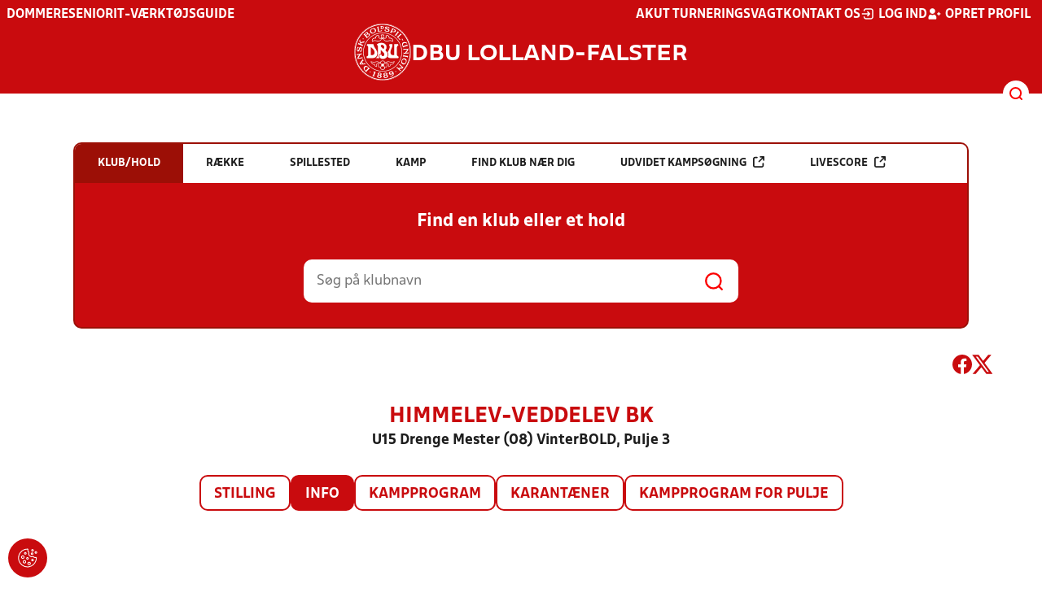

--- FILE ---
content_type: text/html; charset=utf-8
request_url: https://www.dbulolland-falster.dk/resultater/hold/489126_398325/
body_size: 10154
content:

<!DOCTYPE html>
<html class="no-js stylemode_new  " lang="da">
<head prefix="og: http://ogp.me/ns# fb: http://ogp.me/ns/fb#">
    <script type="text/javascript" src="https://cdnjs.cloudflare.com/ajax/libs/jquery/3.7.1/jquery.min.js"></script>
        <!-- Google Tag Manager -->
        <script type="text/javascript" defer>

            (function (w, d, s, l, i) {

                w[l] = w[l] || []; w[l].push({

                    'gtm.start':

                        new Date().getTime(), event: 'gtm.js'

                }); var f = d.getElementsByTagName(s)[0],

                    j = d.createElement(s), dl = l != 'dataLayer' ? '&l=' + l : ''; j.async = true; j.src =

                        'https://www.googletagmanager.com/gtm.js?id=' + i + dl; f.parentNode.insertBefore(j, f);

            })(window, document, 'script', 'dataLayer', 'GTM-P3JXBXT');
        </script>
        <!-- End Google Tag Manager -->



<!-- Tealium -->
<script type="text/javascript">
    var utag_data = {
    }
</script>
<!-- Loading script asynchronously -->
<script type="text/javascript">
    (function (a, b, c, d) {
        a = 'https://tags.tiqcdn.com/utag/jysk-fynske-medier/test-performance/prod/utag.js';
        b = document; c = 'script'; d = b.createElement(c); d.src = a; d.type = 'text/java' + c; d.async = true;
        a = b.getElementsByTagName(c)[0]; a.parentNode.insertBefore(d, a);
    })();
</script>
<!-- Tealium end -->

<script type="text/javascript" src="/scripts/cookieconsent.js"></script>


<!-- Prebid start -->
<script>
    window.Quickwrap = window.Quickwrap || {};
    window.Quickwrap.cmd = window.Quickwrap.cmd || [];
</script>
<script type="text/javascript" referrerpolicy="no-referrer-when-downgrade" async src="https://Rethtp4HMiyisvG7o.ay.delivery/manager/Rethtp4HMiyisvG7o"></script>
<!-- Prebid end -->
<script>window.googletag = window.googletag || { cmd: [] };</script>
<script>


    var adGender = "Herrer";
    var adDivAge = "U15";
    if (adGender != null && adGender != "") {
        googletag.cmd.push(function () {
            googletag.pubads().setTargeting('dbuloll_gender', adGender);
            googletag.pubads().setTargeting('dbuloll_age', adDivAge);
        });
    }

</script>
<script async="async" src="https://macro.adnami.io/macro/hosts/adsm.macro.dbulolland-falster.dk.js"></script>
    <meta charset="utf-8">
    <meta charset="UTF-8">
    <meta http-equiv="X-UA-Compatible" content="IE=edge,chrome=1">
    <meta name="viewport" content="width=device-width, initial-scale=1, shrink-to-fit=no">
    <title>Stillinger og resultater</title>
    <meta name='referrer' content='unsafe-url' />

    <link rel="canonical" href="https://www.dbulolland-falster.dk/resultater/hold/489126_398325/" />
    <meta property="fb:app_id" content="176050015844229" />
    <meta name="date" content="2019-03-04" scheme="YYYY-MM-DD">
    <meta name="created" content="2019-03-04" />
    <meta name='copyright' content='DBU'>
    <meta name='language' content='DA'>
    <meta name='owner' content='DBU'>
    <meta property="og:locale" content="da_DK" />
    <meta name="author" content="DBU">
    <meta property="og:site_name" content="DBU" />

        <meta property="og:title" content="Stillinger og resultater" />
    <meta name='url' content='https://www.dbulolland-falster.dk/resultater/hold/489126_398325/'>
    <meta property="og:url" content="https://www.dbulolland-falster.dk/resultater/hold/489126_398325/" />
    <meta name="twitter:url" content="https://www.dbulolland-falster.dk/resultater/hold/489126_398325/" />
    <meta property="og:type" content="website" />
    <meta name='HandheldFriendly' content='True'>
    <meta name='MobileOptimized' content='320'>
            <meta property="og:image" content="https://www.dbulolland-falster.dk/Content/Gfx/dbu-some-default.png" />
            <meta itemprop="image" content="https://www.dbulolland-falster.dk/Content/Gfx/dbu-some-default.png" />
            <meta name="twitter:image" content="https://www.dbulolland-falster.dk/Content/Gfx/dbu-some-default.png" />
    <meta name="twitter:card" content="summary" />
    <meta name="twitter:title" content="Stillinger og resultater" />
            <meta name="description" content="" />
        <meta name="robots" content="index, follow" />

    <link rel="apple-touch-icon" sizes="144x144" href="/Content/favicon/apple-touch-icon.png">
    <link rel="icon" type="image/png" sizes="32x32" href="/Content/favicon/favicon-32x32.png">
    <link rel="icon" type="image/png" sizes="16x16" href="/Content/favicon/favicon-16x16.png">
    <link rel="mask-icon" color="#cd151d" href="/Content/favicon/safari-pinned-tab.svg">
    <link rel="shortcut icon" href="/Content/favicon/favicon.ico">
    <meta name="msapplication-TileColor" content="#ffffff">
    <meta name="msapplication-config" content="~/Content/favicon/browserconfig.xml">
    <meta name="theme-color" content="#cd151d">
    <meta name="viewport" content="initial-scale=1.0, width=device-width">
 
    <script>
        window.lazySizesConfig = window.lazySizesConfig || {};
        lazySizesConfig.expFactor = 2;
        lazySizesConfig.loadMode = 2;
    </script>
    <style>
        img[data-sizes="auto"] {
            display: block;
            width: 100%;
        }
    </style>
    <style>
    .rteModule br{
       content: unset!important;
        display: unset!important;
    }
    
    main{
    z-index:1!important;
    }
    .main-footer{
    z-index:0!important;
    }
    
    </style>
    <link href="/css/layoutNew.min.css?d=1" rel="stylesheet">






</head>
<body data-pageid="28578" data-main-nav="closed"  class="    union_6">


    <!-- Google Tag Manager (noscript) -->
    <noscript>
        <iframe src="https://www.googletagmanager.com/ns.html?id=GTM-P3JXBXT"
                height="0" width="0" style="display:none;visibility:hidden"></iframe>
    </noscript>
    <!-- End Google Tag Manager (noscript) -->
<div id="top"></div>
    
    <div class="navigation-mobile-wrap" data-id="28578"></div>
    <a class="nav__toggle" title="Åben / luk menu">
        <img src="/Content/Gfx/icons-v2/icon_mobilnavtoggle.svg" />
        <div class="burger--container hide-on-mobile" data-main-nav="closed"></div>
    </a>
    <div class="long-read-nav-toggle" onclick="ToggleMainNav()">
        <svg version="1.1" xmlns="http://www.w3.org/2000/svg" fill="#fff" xmlns:xlink="http://www.w3.org/1999/xlink" x="0px" y="0px" viewBox="0 0 1000 1000" enable-background="new 0 0 1000 1000" xml:space="preserve">
        <g><g transform="translate(0.000000,511.000000) scale(0.100000,-0.100000)"><path d="M643.7,4274.9c-231-11.3-301.4-25.4-366.2-73.3c-149.3-109.9-177.5-208.5-177.5-648c0-366.3,5.6-405.7,64.8-490.2c33.8-50.7,98.6-121.1,140.9-152.1l78.9-59.2h4617.6h4617.6l76,59.2c183.1,135.2,194.4,169,194.4,659.2c0,495.8-16.9,546.6-205.7,656.4c-87.4,50.7-270.5,53.5-4420.4,56.3C2880.7,4286.1,801.5,4283.3,643.7,4274.9z" /><path d="M401.5,795.5C257.8,744.8,162,651.8,125.4,530.7c-16.9-59.2-25.4-264.8-19.7-487.4c8.4-428.2,31-487.4,222.6-600.1c95.8-56.3,146.5-56.3,4673.9-56.3s4578.1,0,4673.9,56.3c200,118.3,214.1,163.4,214.1,662.1c0,512.8-14.1,555-239.5,670.5l-124,62H5016.2C1272,834.9,488.8,829.3,401.5,795.5z" /><path d="M398.6-2655.7c-45.1-14.1-112.7-53.5-149.3-90.2c-132.4-124-149.3-191.6-149.3-605.7c0-442.3,28.2-538.1,194.4-648l95.8-64.8h4611.9h4611.9l95.8,64.8c171.9,115.5,197.2,202.9,188.8,673.3c-8.4,450.8-22.5,493-202.9,625.4c-76,59.2-78.9,59.2-4645.7,64.8C2528.5-2633.2,443.7-2641.6,398.6-2655.7z" /></g></g>
        </svg>
    </div>
    <header class="main-header">
        <div class="main-header--container">
            <div class="main-header--top">
                <div class="service-nav hide-on-mobile">
                    <div class="left">
                      
                                <ul>
            <li class=" only-on-mobile search-v2-mobile-li">
                <a href="" target="_parent" title='Gå til søgning' onclick="NavMobileToggleSearch(event);">Søg</a>
                <div class="search-v2-mobile">
                    <span>Hvad vil du søge efter?</span>
                    <a href="/soegeresultat/"><div class="btn">Indhold og nyheder</div></a>
                    <a href="/resultater/"><div class="btn">Stillinger, resultater, klubber og hold</div></a>
                </div>
            </li>
                        <li class="">
                            <a href="/dommere/"  title='Gå til "Dommere"'>Dommere</a>
                        </li>
                        <li class="">
                            <a href="/turneringer-og-staevner/senior/"  title='Gå til "Senior"'>Senior</a>
                        </li>
                        <li class="">
                            <a href="https://klubservice.dbu.dk/"  title='Gå til "IT-v&#xE6;rkt&#xF8;jsguide"'>IT-v&#xE6;rkt&#xF8;jsguide</a>
                        </li>
        </ul>

                        </div>
                    <div class="right">
                        <nav class="navigation--service-right">
                            <ul>

                                                <li>
                    <a href="/dommere/akut-dommervagt/"  title='Gå til "Akut turneringsvagt"'>Akut turneringsvagt</a>
                </li>
                <li>
                    <a href="/om-os/kontakt/"  title='Gå til "Kontakt os"'>Kontakt os</a>
                </li>

                                        <li>
                                            <a id="open-login" class="open__modal">
                                                <img src="/Content/Gfx/icons-v2/icon_login.svg" />
                                                <span>Log ind</span>

                                            </a>
                                        </li>
                                        <li>
                                            <a href="/opretprofil">
                                                <img src="/Content/Gfx/icons-v2/icon_user_add.svg" />
                                                Opret profil
                                            </a>
                                        </li>



                            </ul>
                        </nav>
                    </div>

                </div>
                <div class="main-logo">
                    <a href="/" title="Gå til forsiden" class="logo">

                            <img src="/Content/Gfx/dbu_segl.svg" alt='DBU logo Gå til forsiden' title="Gå til forsiden" height="90" />
                            <div class="dbu-logo-text">DBU Lolland-Falster</div>
                    </a>
                </div>
            </div>
            <div class="main-nav-container">
                <div class="main-header--section-bottom" data-id="28578">


                    <div id="search" class="main-search open-search">

                        <img src="/Content/Gfx/icons-v2/icon_search.svg" />

                    </div>
                </div>
            </div>

        </div>
        <div class="search-container" data-state="closed">
            <div class="search-container--inner">

                <div class="search-v2">
                    <span>Hvad vil du søge efter?</span>
                    <a href="/soegeresultat/"><div class="btn">Indhold og nyheder</div></a>
                    <a href="/resultater/"><div class="btn">Stillinger, resultater, klubber og hold</div></a>
                </div>

            </div>
        </div>
    </header>


<main class="main datapage" data-doctype="datapage">
    
<div class="sr--layout">
<div class="container-wrap">
    <div class="ad--container ad--container--bm-sky1">
        <div id='div-gpt-ad-sticky_1'></div>
        <script>
            window.Quickwrap.cmd.push(function () {
                window.Quickwrap.display('div-gpt-ad-sticky_1');
            });
        </script>
    </div>
    <div class="ad--container ad--container--bm-sky2">
        <div id='div-gpt-ad-sticky_2'></div>
        <script>
            window.Quickwrap.cmd.push(function () {
                window.Quickwrap.display('div-gpt-ad-sticky_2');
            });
        </script>
    </div>
    <div class="container sr-wrap">



        <div class="sr-content">
            <div class="last-container" data-print="true">
                <div class="search-box-wrap" data-print="false">

                    <section class="search-box " data-aos="fade-up" data-aos-anchor-placement="top" data-aos-offset="100" data-aos-delay="200">
    <div class="search-box-tabs">
        <div class="search-box-tab selected" data-tab="club" data-actionurl="/resultater/klubsoeg/" data-txt="Søg på en klub eller en del af navnet" data-headertext="Find en klub eller et hold">
            Klub/hold
        </div>
        <div class="search-box-tab" data-tab="rows" data-headertext="Find en bestemt række">
            Række
        </div>
        <div class="search-box-tab" data-tab="stadium" data-actionurl="/resultater/stadiumsoeg/" data-txt="Søg på et spillested" data-headertext="Find et spillested">
            Spillested
        </div>
        <div class="search-box-tab" data-tab="match" data-actionurl="/resultater/kampsoeg/" data-txt="Søg på et kampnummer" data-headertext="Find en kamp på kampnnummer">
            Kamp
        </div>
        <div class="search-box-tab" data-tab="nearclub" data-headertext="Find en klub nær dig">
            Find klub nær dig
        </div>
        <div class="search-box-tab " onclick="event.stopPropagation(); event.preventDefault(); window.location = '/resultater/kampsoegAdvanceret'" data-tab="advanced">
            Udvidet kampsøgning <img class="hide-on-hover" src="/Content/Gfx/icons-v2/icon_link_black.svg" /><img class="show-on-hover" src="/Content/Gfx/icons-v2/icon_link_white.svg" />
        </div>
        <div class="search-box-tab " onclick="event.stopPropagation(); event.preventDefault(); window.location = '/resultater/KampsoegLive'" data-tab="live">
            Livescore <img class="hide-on-hover" src="/Content/Gfx/icons-v2/icon_link_black.svg" /><img class="show-on-hover" src="/Content/Gfx/icons-v2/icon_link_white.svg" />
        </div>
    </div>
<div class="search-box__search-container">
    <div class="search-box-header-text">
        Find en klub eller et hold
    </div>
        <form class="search-box__input-form" id="searchPoolForm">
            <div class="form-container">
                <div>
                    <label>
                        Vælg forbund eller union
                    </label>
                    <select id="Union" name="Unionid">
                        <option value="1" >Dansk Boldspil-Union</option>
                        <option value="2" >DBU Sjælland</option>
                        <option value="3" >DBU Jylland</option>
                        <option value="4" >DBU Fyn</option>
                        <option value="5" >DBU København</option>
                        <option value="6" selected>DBU Lolland-Falster</option>
                        <option value="7" >DBU Bornholm</option>
                        <option value="9" >DBU Jylland Region 1</option>
                        <option value="10" >DBU Jylland Region 2</option>
                        <option value="11" >DBU Jylland Region 3</option>
                        <option value="12" >DBU Jylland Region 4</option>
                    </select>
                </div>

                <div>
                    <label>
                        Vælg køn
                    </label>
                    <select id="Gender" name="Genderid" required="required" title="Vælg køn">
                        <option selected="selected" value="">Vælg</option>
                        <option value="0">Herrer</option>
                        <option value="1">Kvinder</option>
                    </select>
                </div>

                <div>
                    <label>
                        Vælg aldersgruppe
                    </label>
                    <select id="DivisionAgeGroup" name="Divisionid">
                                    <option value="32">M&#x2B;75</option>
                                    <option value="31">M&#x2B;70</option>
                                    <option value="29">M&#x2B;65</option>
                                    <option value="14">M&#x2B;60</option>
                                    <option value="13">M&#x2B;55</option>
                                    <option value="12">M&#x2B;50</option>
                                    <option value="4">M&#x2B;45</option>
                                    <option value="3">M&#x2B;40</option>
                                    <option value="34">K&#x2B;36</option>
                                    <option value="2">M&#x2B;32</option>
                                    <option value="33">K&#x2B;29</option>
                                    <option value="1" selected>Senior</option>
                                    <option value="30">U19</option>
                                    <option value="15">U18</option>
                                    <option value="16">U17</option>
                                    <option value="17">U16</option>
                                    <option value="18">U15</option>
                                    <option value="19">U14</option>
                                    <option value="20">U13</option>
                                    <option value="21">U12</option>
                                    <option value="22">U11</option>
                                    <option value="23">U10</option>
                                    <option value="24">U9</option>
                                    <option value="25">U8</option>
                                    <option value="26">U7</option>
                                    <option value="27">U6</option>
                                    <option value="28">U5</option>
                                    <option value="35">U4</option>
                    </select>
                </div>

                <div>
                    <label>
                        Vælg sæson
                    </label>

                    <select id="Season" name="Season">
                                    <option value="0">Nuv&#xE6;rende</option>
                                    <option value="2026">2026</option>
                                    <option value="2025">2025</option>
                                    <option value="2024">2024</option>
                                    <option value="2023">2023</option>
                                    <option value="2022">2022</option>
                                    <option value="2021">2021</option>
                                    <option value="2020">2020</option>
                                    <option value="2019">2019</option>
                                    <option value="2018">2018</option>
                                    <option value="2017">2017</option>
                                    <option value="2016">2016</option>
                                    <option value="2015">2015</option>
                                    <option value="2014">2014</option>
                                    <option value="2013">2013</option>
                                    <option value="2012">2012</option>
                                    <option value="2011">2011</option>
                                    <option value="2010">2010</option>
                                    <option value="2009">2009</option>
                                    <option value="2008">2008</option>
                                    <option value="2007">2007</option>
                                    <option value="2006">2006</option>
                                    <option value="2005">2005</option>
                                    <option value="2004">2004</option>
                                    <option value="2003">2003</option>
                                    <option value="2001">2001</option>
                    </select>
                    <div id="season-warning" style="display: none; ">Bemærk<br />Persondata vises ikke længere offentlig på bredde-kampe i disse rækker. Hvis du er spiller, kan du logge ind og finde alle kampe, hvor du har været på holdkort <a href="https://mit.dbu.dk/Player/PlayerMatches.aspx" target="_blank">her</a></div>
                </div>

                <button class="btn btn--red" type="submit" onclick="searchpools(event)"><span>Søg</span></button>

                <script>

                    function searchpools(event) {
                        event.preventDefault();
                        if ($("#searchPoolForm")[0].checkValidity()) {
                            
                            var serialized = $("#searchPoolForm").serialize();
                            window.location.href = "/resultater/raekkesoeg/?" + serialized.toLowerCase();
                        }
                        else{
                            if ($("#Gender").val() == ""){
                                $("#Gender").parent().addClass("invalid");
                            }
                        }
                    }
                </script>

            </div>
        </form>
        
    <form action="/resultater/klubsoeg/" method="GET" class="search-box__search-form is-visible">
        <input class="search-box__search-input" aria-labelledby="search" type="text" name="q" placeholder="Søg på klubnavn" />
        <input class="search-submit" type="submit" value="" />
    </form>
    <form action="/resultater/klubsoegkort/" method="GET" class="search-box__clubsnear">
        <input class="search-box__secundary-search-input" aria-labelledby="search" type="text" name="search" placeholder="Søg på postnummer eller by" />
        <input class="search-submit" type="submit" value="" />
    </form>

</div>





</section>

                    

<div class="share-print-wrap ">
    <a href="https://www.facebook.com/sharer/sharer.php?u=https%3a%2f%2fwww.dbulolland-falster.dk%2fresultater%2fhold%2f489126_398325%2f" title="Del denne side på Facebook" rel="noopener" target="_blank">
        <img src="/Content/Gfx/icons-v2/icon_facebook_red.svg" />
    </a>
    <a href="https://twitter.com/intent/tweet?text=https%3a%2f%2fwww.dbulolland-falster.dk%2fresultater%2fhold%2f489126_398325%2f" title="Del denne side på Twitter" rel="noopener" target="_blank">
        <img src="/Content/Gfx/icons-v2/icon_twitter_red.svg" />
    </a>

    <a class="srExcelBut"  title="Download EXCEL">
        <i class="ico-file-excel"></i>
    </a>
</div>

                </div>
                                    <div class="sr--header">
                        <h2>Himmelev-Veddelev BK</h2>
                        <h3>U15 Drenge Mester (08) VinterBOLD, Pulje 3</h3>
                    </div>
                    <nav class="sr--tabs">
                        <ul>
                                <li class="">
                                    <a href="/resultater/hold/489126_398325/stilling">Stilling</a>
                                </li>
                            <li class="selected">
                                <a href="/resultater/hold/489126_398325/info">Info</a>
                            </li>
                                <li class="">
                                    <a href="/resultater/hold/489126_398325/kampprogram">Kampprogram</a>
                                </li>
                                <li class="">
                                    <a href="/resultater/hold/489126_398325/karantaener">Karantæner</a>
                                </li>
                                <li>
                                    <a href="/resultater/pulje/398325/kampprogramFuld">Kampprogram for pulje</a>
                                </li>
                        </ul>
                    </nav>
                    <div data-print="false" class="ad--container ad--container--bm-lb1-dis">
                        <div id='div-gpt-ad-billboard_1'></div>
                        <script>
                            window.Quickwrap.cmd.push(function () {
                                window.Quickwrap.display('div-gpt-ad-billboard_1');
                            });</script>
                    </div>
                    <div data-print="false" class="ad--container ad--container--bm-mob1">
                        <div id='div-gpt-ad-mobile_1'></div>
                        <script>
                            window.Quickwrap.cmd.push(function () {
                                window.Quickwrap.display('div-gpt-ad-mobile_1');
                            });
                        </script>
                    </div>
                        <section>
            <div class="data-view dbu-form">
                <div class="columns-3">
                    <div class="col-pad">
                        <label>Holdnavn</label>
                        <span>Himmelev-Veddelev BK</span>
                    </div>
                    <div class="col-pad">
                        <label>Klub</label>
                            <span><a href="/resultater/klub/1075/" class="link">Himmelev-Veddelev BK.</a></span>
                    </div>
                    <div class="col-pad">
                        <label>Række</label>
                        <span>U15 Drenge Mester (08) VinterBOLD</span>
                    </div>
                    <div class="col-pad">
                        <label>Pulje</label>
                        <span>Pulje 3</span>
                    </div>
                        <div class="col-pad">
                            <label>Klubbens hjemmeside</label>
                            <span><a class="link" href="http://www.hvb-fodbold.dk/">www.hvb-fodbold.dk</a></span>
                        </div>


                    <div class="col-pad">
                        <label>Spillested</label>
                        <span><a class="link" href="/resultater/stadium/162">Himmelev Idr&#xE6;tspark</a></span>
                        <div>Herreg&#xE5;rdsvej 46</div>
                        <div></div>
                        <div>4000 Roskilde</div>
                        <div>Tlf: 4675 7439</div>
                        <div></div>
                    </div>
                    <div class="col-pad">
                        <label>Spilledragt hjemme</label>
                        <div class="clothes-box">
                            <div>
                                <label>Trøje</label>
                                <span>Gr&#xF8;n</span>
                            </div>
                            <div>
                                <label>Shorts</label>
                                <span>Sort</span>
                            </div>
                            <div>
                                <label>Strømper</label>
                                <span>Gr&#xF8;n</span>
                            </div>
                        </div>
                    </div>
                    <div class="col-pad">
                        <label>Dispensation</label>
                        <span>Nej</span>
                    </div>
                    <div class="col-pad">
                        <label>Turneringsforbehold</label>
                        <span>Nej</span>
                    </div>
                </div>
            </div>
                <div class="contact-list">
                        <div class="contact-list--contact">
                            <div class="contact-list--contact--inner">
                                <h3>Cheftr&#xE6;ner</h3>
                                <div>Skjult navn</div>
                                <div> /  </div>
                            </div>
                        </div>
                        <div class="contact-list--contact">
                            <div class="contact-list--contact--inner">
                                <h3>Assistenttr&#xE6;ner</h3>
                                <div>Skjult navn</div>
                                <div> /  </div>
                            </div>
                        </div>
                        <div class="contact-list--contact">
                            <div class="contact-list--contact--inner">
                                <h3>Keepertr&#xE6;ner</h3>
                                <div>Skjult navn</div>
                                <div> /  </div>
                            </div>
                        </div>
                        <div class="contact-list--contact">
                            <div class="contact-list--contact--inner">
                                <h3>Trinleder</h3>
                                <div>Skjult navn</div>
                                <div> /  </div>
                            </div>
                        </div>
                </div>
                        </section>
                        <div class="sr--pool--pool-owner-info">
                            Sp&#xF8;rgsm&#xE5;l omkring denne r&#xE6;kke skal rettes til  DBU K&#xF8;benhavn på <a class="link" href="mailto:turnering@dbukoebenhavn.dk"> mail</a> eller på tlf: <a class="link" href="tel:3927 7144">3927 7144</a>

                        </div>


                <div data-print="false" class="ad--container ad--container--bm-mob2">
                    <div id='div-gpt-ad-mobile_4'></div>
                    <script>
                        window.Quickwrap.cmd.push(function () {
                            window.Quickwrap.display('div-gpt-ad-mobile_4');
                        });
                    </script>
                </div>
                <div class="video-feed-container">

                </div>


            </div>
        </div>
    </div>
</div>
</div>

</main>


    <footer class="main-footer">



        <div class="main-footer--content">

            <nav class="main--footer--some">
                <div class="footer-some-logo">
                        <img src="/Content/Gfx/dbu_segl.svg" alt='DBU logo Gå til forsiden' title="Gå til forsiden" height="90" />
                        <div class="footer-logo-text">DBU Lolland-Falster</div>
                </div>
                <div class="main-footer--social icon-circles">

                        <a href="https://www.facebook.com/DBU-Lolland-Falster-357229257657731/" target="_blank" rel="noopener">
            <img class="" src="/Content/Gfx/icons-v2/icon_facebook.svg" />
    </a>
    <a href="https://www.instagram.com/dbulollandfalster?igsh=MWQ1eWw4YXF4bnFlbA==" target="_blank" rel="noopener">
            <img class="" src="/Content/Gfx/icons-v2/icon_instagram.svg" />
    </a>
    <a href="https://www.youtube.com/@DBULolland-Falster" target="_blank" rel="noopener">
            <img class="" src="/Content/Gfx/icons-v2/icon_youtube.svg" />
    </a>

                </div>
            </nav>

            <nav class="main--footer--navigation">
                <ul>

                                    <li>
                    <a href="/om-os/" target=""  title='Gå til "Om DBU Lolland-Falster"'>Om DBU Lolland-Falster</a>
                </li>
                <li>
                    <a href="https://kluboffice2.dbu.dk/default.aspx" target="_blank"  title='Gå til "Login KlubOffice"'>Login KlubOffice</a>
                </li>
                <li>
                    <a href="/dommere/akut-dommervagt/" target=""  title='Gå til "Akut turneringsvagt"'>Akut turneringsvagt</a>
                </li>
                <li>
                    <a href="/om-os/privatlivspolitik/" target=""  title='Gå til "Privatlivspolitik"'>Privatlivspolitik</a>
                </li>
                <li>
                    <a href="/om-os/cookies/" target=""  title='Gå til "Cookies"'>Cookies</a>
                </li>

                </ul>
            </nav>
            <div class="main-footer--address">
                <p>DBU Lolland-Falster <br>Frankrigsvej 7&nbsp;<br>4800 Nykøbing Falster <br>Telefon: 5482 6768 <br>CVR: 18 41 28 10 <br><a href="mailto: info@dbulolland-falster.dk">info@dbulolland-falster.dk</a><br><br></p>
            </div>

            <nav class="main--footer--navigation site-siblings">

                        <ul class="">
                <li><a href="https://www.dbu.dk/" title="Gå til DBU">DBU</a></li>
                <li><a href="https://www.dbubornholm.dk/" title="Gå til DBU Bornholm">DBU Bornholm</a></li>
                <li><a href="https://www.dbufyn.dk/" title="Gå til DBU Fyn">DBU Fyn</a></li>
                <li><a href="https://www.dbujylland.dk/" title="Gå til DBU Jylland">DBU Jylland</a></li>
                <li><a href="https://www.dbukoebenhavn.dk/" title="Gå til DBU K&#xF8;benhavn">DBU K&#xF8;benhavn</a></li>
                <li><a href="/" title="Gå til DBU Lolland-Falster">DBU Lolland-Falster</a></li>
                <li><a href="https://www.dbusjaelland.dk/" title="Gå til DBU Sj&#xE6;lland">DBU Sj&#xE6;lland</a></li>
                <li><a href="https://futsal.dbu.dk/" title="Gå til Futsal">Futsal</a></li>
        </ul>

            </nav>



        </div>
        <div class="footer-bottom">
            <a href="https://www.dbu.dk/om-dbu/privatlivspolitik/">
                Persondata- og privatlivs-politik
            </a>
        </div>
    </footer>

<section class="login-modal">
    <header>
        <h3>Log ind</h3>
        <div class="close-modal"><div></div></div>
    </header>



        <div class="modal-wrap">

        <form id="loginForm" method="post" onsubmit="event.preventDefault(); PerformLoginPost();">
            

            <label for="loginUsername">Brugernavn</label>
            <input id="loginUsername" type="text" name="username" autocomplete="username" required />

            <label for="loginPassword">Adgangskode</label>
            <div class="login-wrap">
                <input id="loginPassword" type="password" name="password"
                       
                       autocomplete="current-password" required />
                <div class="login-eye" onclick="TogglePassword()">
                    <img src="/Content/Gfx/icons-v2/icon_eye.png" alt="Vis adgangskode" />
                </div>
            </div>

            <div class="checkbox-container">
                <input id="rememberUser" type="checkbox" name="rememberUser"
                        />
                <label for="rememberUser">Husk mig til næste gang</label>
            </div>

            <div id="errorlbl" class="error-message"></div>

            <button id="loginButton" class="btn btn--red btn--center" type="submit">
                <span>Log ind</span>
            </button>

            <a href="#" class="toggle-forgotton-password">Glemt adgangskode?</a>
            <a href="/opretprofil">Opret ny profil</a>
        <input name="__RequestVerificationToken" type="hidden" value="CfDJ8BLofrCaVdNIh-5DmJ-k9STgiwybDoVwDvb9clFjVEczq0zv2GBtKBjswmaTPiBW6SwIBoKLl90eaPzMW-MrRUwbyrpBxkWtAR_-gKisfw_v7p-XbuU-VojhbVPpMgZd-wSSoyiqMDz6TqODQcCqypg" /></form>

            <form action="/" method="post" id="forgotPasswordForm">
                <h4 class="text-center">Indtast din e-mail, så sender vi dig en mail hvorfra du kan nulstille din kode.</h4>
                <label for="forgottenUsername">E-Mail</label>
                <input id="forgottenUsername" type="text" name="forgottenUsername" value="" />

                <div id="errorlblRestorePassword"></div>
                <button id="forgottenUsernameButton" class="btn btn--red btn--center" type="button" onclick="RestoreForgottonLogin()"><span>Nulstil adgangskode</span></button>

                <a href="#" class="toggle-forgotton-password change">Fortryd</a>
            </form>
        </div>

    </section>
    <div data-state="closed" class="curtain"></div>


    <div id='div-gpt-ad-topscroll_desktop'></div>
    <script>
        window.Quickwrap.cmd.push(function () {
            window.Quickwrap.display('div-gpt-ad-topscroll_desktop');
        });
    </script>
    <div id='div-gpt-ad-topscroll_mobile'></div>
    <script>
        window.Quickwrap.cmd.push(function () {
            window.Quickwrap.display('div-gpt-ad-topscroll_mobile');
        });
    </script>



    <script src="/scripts/bundled.min.js?d=1"></script><script src="https://apis.google.com/js/api.js?d=1"></script>


    <script src="https://unpkg.com/@popperjs/core@2"></script>
    <script src="https://unpkg.com/tippy.js@6"></script>


    

<script async defer src="https://www.google.com/recaptcha/api.js"></script>

    <div class="cookie-consent-btn" onclick="javascript: Didomi.preferences.show('vendors');" title="Ændr cookie-indstilliger">
        <img src="/Content/Gfx/icons-v2/icon_cookie.svg" />
    </div>
</body>
</html>
